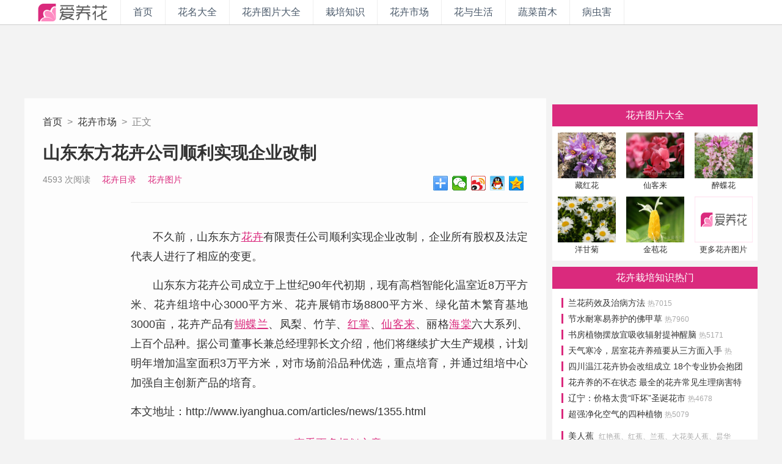

--- FILE ---
content_type: text/html; Charset=UTF-8
request_url: http://www.iyanghua.com/articles/news/1355.html
body_size: 7881
content:

<!DOCTYPE html><html><head>
<meta charset="utf-8"/>
<meta http-equiv="X-UA-Compatible" content="IE=edge,chrome=1">
<meta http-equiv="Cache-Control" content="no-transform" />
<meta http-equiv="Cache-Control" content="no-siteapp" />
<link rel="shortcut icon" href="/favicon.ico" type="image/x-icon" />

<title>山东东方花卉公司顺利实现企业改制_花卉市场_爱养花花卉网</title>

<meta name="keywords" content="花卉市场,山东东方花卉公司顺利实现企业改制,iyanghua,爱养花花卉网" />

<meta name="description" content="不久前，山东东方花卉有限责任公司顺利实现企业改制，企业所有股权及法定代表人进行了相应的变更。
山东东方花卉公司成立于上世纪90年代初期，现有高档智能化温室近8万平方米、花卉组培中心3000平方米、花卉">
<meta name="copyright" content="爱养花花卉网版权所有" />
<script type="text/javascript">
if (/Android|webOS|iPhone|iPad|iPod|BlackBerry|IEMobile|Opera Mini/i.test(navigator.userAgent)) {
window.location = 'https://m.iyanghua.com/articles/detail.asp?articleid=1355';
}
</script>
<script src="//msite.baidu.com/sdk/c.js?appid=1596775826033071"></script>
<link href="http://www.iyanghua.com/css/style.css" rel="stylesheet" type="text/css">
</head>

<body>

<div class="pageHeader home_articles">
	<div class="w1200">
		<h1 class="i-logo-classic"><a href="http://www.iyanghua.com/">iyanghua.com_花卉种植资讯站</a></h1>
		<div class="global-navi">
			<a href="http://www.iyanghua.com/" class="tech">首页</a><a href="http://www.iyanghua.com/huahui/" class="movie">花名大全</a><a href="http://www.iyanghua.com/huatupian/" class="music">花卉图片大全</a><a href="http://www.iyanghua.com/articles/garden_1.html" class="game">栽培知识</a><a href="http://www.iyanghua.com/articles/news_1.html" class="comic">花卉市场</a><a href="http://www.iyanghua.com/articles/life_1.html" class="funny">花与生活</a><a href="http://www.iyanghua.com/articles/vegetable_1.html" class="funny">蔬菜苗木</a><a href="http://www.iyanghua.com/bingchonghai/" class="funny">病虫害</a>
		</div>
		<div class="topSearchBox">
			</div>
	</div>
</div>


<div class="w1200">
	<div class="ad-finfo-top">
		<script type="text/javascript">var cpro_id = "u3157731";</script>
		<script type="text/javascript" src="//cpro.baidustatic.com/cpro/ui/c.js"></script>
	</div>
</div>

<div class="w1200 cf">
	<div class="i-home">
		<div class="i-arttit">
			<div class="path"><a href="http://www.iyanghua.com/">首页</a>&nbsp;&nbsp;>&nbsp;&nbsp;<a href="http://www.iyanghua.com/articles/news_1.html">花卉市场</a>&nbsp;&nbsp;>&nbsp;&nbsp;正文</div>
			<h1>山东东方花卉公司顺利实现企业改制</h1>
			<div class="meta cf">
				<!-- <span>2010-1-12</span> -->
				<span title="人气">4593 次阅读</span>
				<span><a href="http://www.iyanghua.com/huahui/">花卉目录</a></span>
				<span><a href="http://www.iyanghua.com/huatupian/">花卉图片</a></span>
				<div class="bdsharebuttonbox" style="margin:0;padding:0;float:right;height:24px;"><a class="bds_more" href="#" data-cmd="more"></a><a title="分享到微信" class="bds_weixin" href="#" data-cmd="weixin"></a><a title="分享到新浪微博" class="bds_tsina" href="#" data-cmd="tsina"></a><a title="分享到QQ好友" class="bds_sqq" href="#" data-cmd="sqq"></a><a title="分享到QQ空间" class="bds_qzone" href="#" data-cmd="qzone"></a></div>
			</div>
		</div>
		<div class="i-art cf">
			<div class="r_contnet" style="text-align: justify;">
				<div style="margin:0 auto 20px;width:790px;text-align:center;">		
					<script type="text/javascript">/*正文页- 正文结尾 760*90 创建于 ‎2018‎-‎05‎-‎16*/ var cpro_id = "u3440154";</script>
					<script type="text/javascript" src="//cpro.baidustatic.com/cpro/ui/c.js"></script>
				</div>
				<p>不久前，山东东方<a href="http://www.iyanghua.com/huahui/" target="_blank" title="花卉">花卉</a>有限责任公司顺利实现企业改制，企业所有股权及法定代表人进行了相应的变更。</p><p>
山东东方花卉公司成立于上世纪90年代初期，现有高档智能化温室近8万平方米、花卉组培中心3000平方米、花卉展销市场8800平方米、绿化苗木繁育基地3000亩，花卉产品有<a href="http://www.iyanghua.com/huahui/hudielan/" target="_blank" title="蝴蝶兰">蝴蝶兰</a>、凤梨、竹芋、<a href="http://www.iyanghua.com/huahui/huohehua/" target="_blank" title="红掌">红掌</a>、<a href="http://www.iyanghua.com/huahui/xiankelai/" target="_blank" title="仙客来">仙客来</a>、丽格<a href="http://www.iyanghua.com/huahui/chamei/" target="_blank" title="海棠">海棠</a>六大系列、上百个品种。据公司董事长兼总经理郭长文介绍，他们将继续扩大生产规模，计划明年增加温室面积3万平方米，对市场前沿品种优选，重点培育，并通过组培中心加强自主创新产品的培育。</p>
				本文地址：http://www.iyanghua.com/articles/news/1355.html
				<div style="margin:20px 0 20px;text-align:center;"><a href="https://www.baidu.com/s?wd=花卉市场&si=iyanghua.com&ct=2097152" target="_blank">>> 查看更多相似文章</a></div>
				<div style="margin:0 auto 10px;width:790px;height:90px;text-align:center;">
					<script type="text/javascript">/*正文页- 正文结尾 760*90 创建于 ‎2018‎-‎05‎-‎16*/ var cpro_id = "u3440154";</script>
					<script type="text/javascript" src="//cpro.baidustatic.com/cpro/ui/c.js"></script>
				</div>				
			</div>
			
			
			<div class="r_huainfo">
				<h1><strong>最新文章</strong></h1>
				<div class="i-artdlist">
					<ul>
					
							<li class="cf">
								<span class="recommend-p"><a href="http://www.iyanghua.com/articles/news/1354.html"><img src="http://img.iyanghua.com/2017/04/17/2017417160915522350.jpg"></a></span>
								<h1><a href="http://www.iyanghua.com/articles/news/1354.html">江都畅博公司拿下上海世博会彩叶苗木最大订单</a></h1>
								<h2>最近，座落于大桥镇的扬州畅博彩色园林公司在上海世博局首次为世博园区举行的一场“彩叶苗木”招标会上，畅博公司一举拿下1100株彩叶容器苗木的订单，成为此次招标会的最大订单，标的额高达</h2>
							</li>
							
							<li class="cf">
								<span class="recommend-p"><a href="http://www.iyanghua.com/articles/news/1353.html"><img src="http://img.iyanghua.com/2017/04/17/2017417162000611535.jpg"></a></span>
								<h1><a href="http://www.iyanghua.com/articles/news/1353.html">日照冬季花卉销售日益升温</a></h1>
								<h2>连日来冷空气频袭，天气越来越冷，居室开窗通风的机率也明显减少，而具有空气净化功能的植物越来越受到众多市民的青睐。
1月6日，记者走访山东日照市区各大花卉市场了解到，冬季花卉销售正在</h2>
							</li>
							
							<li class="cf">
								<span class="recommend-p"><a href="http://www.iyanghua.com/articles/news/1352.html"><img src="http://img.iyanghua.com/2017/04/17/2017417161901795513.jpg"></a></span>
								<h1><a href="http://www.iyanghua.com/articles/news/1352.html">泉州花卉市场已提早进入销售旺季</a></h1>
								<h2>芬芳的百合、娇艳的玫瑰、淡雅的勿忘我……虽然离春节、情人节还有一个月，但泉州的花卉市场已提早进入销售旺季。记者发现，今年的花卉市场鲜花品种和去年相差不大，价格却比去年高了不少。
“</h2>
							</li>
							
							<li class="cf">
								<span class="recommend-p"><a href="http://www.iyanghua.com/articles/news/1351.html"><img src="http://img.iyanghua.com/2017/04/17/2017417162114399563.jpg"></a></span>
								<h1><a href="http://www.iyanghua.com/articles/news/1351.html">山东：青州花卉品牌标识统一</a></h1>
								<h2>从今年开始,青州花卉将使用统一的品牌标识(如上图),青州花卉第一次有了正式“名片”。青州市日前决定,在青州花卉及花卉相关各类印刷品中普及标注“山东&amp;#12539;青州”花卉</h2>
							</li>
							
							<li class="cf">
								<span class="recommend-p"><a href="http://www.iyanghua.com/articles/news/1350.html"><img src="http://img.iyanghua.com/2017/04/17/2017417162333323144.jpg"></a></span>
								<h1><a href="http://www.iyanghua.com/articles/news/1350.html">天气渐寒 山东日照冬季花卉销售日益升温</a></h1>
								<h2>连日来冷空气频袭，天气越来越冷，居室开窗通风的机率也明显减少，而具有空气净化功能的植物越来越受到众多市民的青睐。
1月6日，记者走访山东日照市区各大花卉市场了解到，冬季花卉销售正在</h2>
							</li>
							
							<li class="cf">
								<span class="recommend-p"><a href="http://www.iyanghua.com/articles/news/1349.html"><img src="http://img.iyanghua.com/2017/04/17/2017417162239870723.jpg"></a></span>
								<h1><a href="http://www.iyanghua.com/articles/news/1349.html">第八届中国国际园林花卉博览会花落重庆</a></h1>
								<h2>中国园林网1月11日消息：被业界人士称为“小世博会”的第八届中国国际园林花卉博览会，将于明年在重庆举行。市园林局网站于8日发布了此消息。记者昨天了解到，园博会对传播城市品牌影响力巨</h2>
							</li>
							
					</ul>
				</div>
			</div>
			

			<div class="i-classlist cf">
				<ul>
					<li><a href="http://www.iyanghua.com/huahui/">花名大全</a></li>
					<li><a href="http://www.iyanghua.com/huatupian/">花卉图片大全</a></li>
					<li><a href="http://www.iyanghua.com/articles/garden_1.html">栽培知识</a></li>
					<li><a href="http://www.iyanghua.com/articles/news_1.html">花卉市场</a></li>
					<li><a href="http://www.iyanghua.com/articles/life_1.html">花与生活</a></li>
					<li><a href="http://www.iyanghua.com/bingchonghai/">病虫害</a></li>
				</ul>
			</div>

		</div>
	</div>

	<div class="i-home-side">

		<div style="width:336px;">
			<script type="text/javascript">
			/*右侧 - A - 336*280 创建于 ‎2017‎年‎12‎月‎10‎日*/
			var cpro_id = "u3157725";
			</script>
			<script type="text/javascript" src="//cpro.baidustatic.com/cpro/ui/c.js"></script>
			<!-- <ins class="adsbygoogle" style="display:inline-block;width:336px;height:280px" data-ad-client="ca-pub-3178037585367373" data-ad-slot="6721100246"></ins>
			<script>(adsbygoogle = window.adsbygoogle || []).push({});</script> -->
		</div>
		<div class="divh10"></div>

		<div class="i-side-fpic cf">
			<h1><a href="http://www.iyanghua.com/huatupian/">花卉图片大全</a></h1>
			<ul><li><a href="http://www.iyanghua.com/p/show.asp?fid=142&pid=8" title="藏红花图片"><img src="http://img.iyanghua.com/2008-11/20081113121934_2.jpg"><br>藏红花</a></li><li><a href="http://www.iyanghua.com/p/show.asp?fid=19&pid=426" title="仙客来图片"><img src="http://img.iyanghua.com/2009-02/2009213110854_2.jpg"><br>仙客来</a></li><li><a href="http://www.iyanghua.com/p/show.asp?fid=154&pid=108" title="醉蝶花图片"><img src="http://img.iyanghua.com/2008-11/20081119220310_2.jpg"><br>醉蝶花</a></li><li><a href="http://www.iyanghua.com/p/show.asp?fid=226&pid=861" title="洋甘菊图片"><img src="http://img.iyanghua.com/2021-04/202104220851362835.jpg"><br>洋甘菊</a></li><li><a href="http://www.iyanghua.com/p/show.asp?fid=112&pid=274" title="金苞花图片"><img src="http://img.iyanghua.com/2008-12/20081216202759_2.jpg"><br>金苞花</a></li><li><a href="http://www.iyanghua.com/huatupian/"><img src="http://www.iyanghua.com/img/null.png"><br>更多花卉图片</a></li></ul>
		</div>

		<div class="i-side-alist cf">
			<h1><a href="http://www.iyanghua.com/articles/garden_1.html">花卉栽培知识热门</a></h1>
			<ul><li><a href="http://www.iyanghua.com/articles/life/929.html" title="兰花药效及治病方法">兰花药效及治病方法&nbsp;<span>热7015</span></a></li><li><a href="http://www.iyanghua.com/articles/garden/59.html" title="节水耐寒易养护的佛甲草">节水耐寒易养护的佛甲草&nbsp;<span>热7960</span></a></li><li><a href="http://www.iyanghua.com/articles/life/1298.html" title="书房植物摆放宜吸收辐射提神醒脑">书房植物摆放宜吸收辐射提神醒脑&nbsp;<span>热5171</span></a></li><li><a href="http://www.iyanghua.com/articles/garden/1141.html" title="天气寒冷，居室花卉养殖要从三方面入手">天气寒冷，居室花卉养殖要从三方面入手&nbsp;<span>热6579</span></a></li><li><a href="http://www.iyanghua.com/articles/news/2232.html" title="四川温江花卉协会改组成立 18个专业协会抱团发展">四川温江花卉协会改组成立 18个专业协会抱团发展&nbsp;<span>热4448</span></a></li><li><a href="http://www.iyanghua.com/articles/garden/2583.html" title="花卉养的不在状态 最全的花卉常见生理病害特征和防治手册">花卉养的不在状态 最全的花卉常见生理病害特征和防治手册&nbsp;<span>热5519</span></a></li><li><a href="http://www.iyanghua.com/articles/news/1209.html" title="辽宁：价格太贵“吓坏”圣诞花市">辽宁：价格太贵“吓坏”圣诞花市&nbsp;<span>热4678</span></a></li><li><a href="http://www.iyanghua.com/articles/life/888.html" title="超强净化空气的四种植物">超强净化空气的四种植物&nbsp;<span>热5079</span></a></li></ul><ul><li><a href="http://www.iyanghua.com/huahui/meirenjiao/" title="美人蕉的养殖方法">美人蕉</a>&nbsp;&nbsp;<span>红艳蕉、红蕉、兰蕉、大花美人蕉、昙华</span></li><li><a href="http://www.iyanghua.com/huahui/shuitahua/" title="水塔花的养殖方法">水塔花</a>&nbsp;&nbsp;<span>水塔凤梨、火炬凤梨、火焰凤梨、红笔凤梨</span></li><li><a href="http://www.iyanghua.com/huahui/changshouhua/" title="长寿花的养殖方法">长寿花</a>&nbsp;&nbsp;<span>矮生伽蓝菜、圣诞伽蓝菜、寿星花</span></li><li><a href="http://www.iyanghua.com/huahui/xiezhaolan/" title="蟹爪兰的养殖方法">蟹爪兰</a>&nbsp;&nbsp;<span>蟹叶仙人掌、蟹爪、圣诞仙人掌</span></li><li><a href="http://www.iyanghua.com/huahui/hehua/" title="荷花的养殖方法">荷花</a>&nbsp;&nbsp;<span>莲花、芙蕖、藕、水芝、水芙蓉、菡萏</span></li></ul>
		</div>		
		<div class="i-side-fpic cf">
			<ul><li><a href="http://www.iyanghua.com/huahui/guibeizhu/"><img src="http://img.iyanghua.com/2008-11/20081112165252_2.jpg"><br>龟背竹</a></li><li><a href="http://www.iyanghua.com/huahui/baizilian/"><img src="http://img.iyanghua.com/2008-11/20081125213639_2.jpg"><br>百子莲</a></li><li><a href="http://www.iyanghua.com/huahui/baiyulan/"><img src="http://img.iyanghua.com/2008-11/20081113220123_2.jpg"><br>白玉兰</a></li><li><a href="http://www.iyanghua.com/huahui/zhudinghong/"><img src="http://img.iyanghua.com/2008-12/20081213205940_2.jpg"><br>朱顶红</a></li><li><a href="http://www.iyanghua.com/huahui/changchunhua/"><img src="http://img.iyanghua.com/2009-03/200935195912_2.jpg"><br>长春花</a></li><li><a href="http://www.iyanghua.com/huahui/"><img src="http://www.iyanghua.com/img/null.png"><br>更多花卉百科</a></li></ul>
		</div>

		<!-- 页内画中画bottom -->
		<div id="F_ZQ_3">
			<script type="text/javascript">
			/*右侧 - C - 336*280 创建于 ‎2017‎年‎12‎月‎10‎日*/
			var cpro_id = "u3157726";
			</script>
			<script type="text/javascript" src="//cpro.baidustatic.com/cpro/ui/c.js"></script>
		</div>
		<!-- 页内画中画bottom end -->

	</div>
</div>

<div class="w1200 cf">
	<div style="margin:0 auto;padding:12px 0 12px;width:960px;height:90px;back-ground:#fff;">
		<script type="text/javascript">
		/*页面底 - 创建于 ‎2017‎年‎12‎月‎10‎日*/
		var cpro_id = "u3157727";
		</script>
		<script type="text/javascript" src="//cpro.baidustatic.com/cpro/ui/c.js"></script>
	</div>
</div>

<div class="i-footer">
	<div class="w1200 cf">
		<div class="i-logo-white"></div>
		<div class="rule">报道中出现的商标及图像版权属于其合法持有人，只供传递信息之用，非商务用途。互动交流请遵守理性，宽容的原则。</div>
		<div class="media">
			<h2>商业链接</h2>
	        <ul class="links">
			
			</ul>
		</div>
		<div class="about">
	        <ul>
				<li><a href="http://www.iyanghua.com/about/us.html" target="_blank">关于我们</a></li>
				<li><a href="http://www.iyanghua.com/about/contact.html" target="_blank">联系我们</a></li>
				<li><a href="http://www.iyanghua.com/sitemap2baidu.txt" target="_blank">百度地图</a></li>
				<li>&nbsp;&nbsp;&nbsp;&nbsp;&nbsp;&copy;2008-2024&nbsp;<a href="http://www.iyanghua.com" target="_blank">爱养花-花卉网</a>iYangHua.com&nbsp;&nbsp;&nbsp;&nbsp;豫ICP备11007088号-2<script type="text/javascript">var _bdhmProtocol = (("https:" == document.location.protocol) ? " https://" : " http://");document.write(unescape("%3Cscript src='" + _bdhmProtocol + "hm.baidu.com/h.js%3F3e84b848e6348b9d1f9613797b904997' type='text/javascript'%3E%3C/script%3E"));</script></li>
			</ul>
		</div>
	</div>
</div>
<script>
(function(){
    var bp = document.createElement('script');
    var curProtocol = window.location.protocol.split(':')[0];
    if (curProtocol === 'https') {
        bp.src = 'https://zz.bdstatic.com/linksubmit/push.js';        
    }
    else {
        bp.src = 'http://push.zhanzhang.baidu.com/push.js';
    }
    var s = document.getElementsByTagName("script")[0];
    s.parentNode.insertBefore(bp, s);
})();
</script>

</body>
</html>
<script language="javascript" type="text/javascript" src="http://www.iyanghua.com/js/jquery.min1.12.0.js"></script>
<script language="javascript" type="text/javascript" src="http://www.iyanghua.com/js/v3.2017.js"></script>

<!-- 百度分享按钮 -->
<script>window._bd_share_config={"common":{"bdSnsKey":{},"bdText":"","bdMini":"2","bdMiniList":["weixin","tsina","sqq","qzone","bdhome","copy"],"bdPic":"","bdStyle":"0","bdSize":"24"},"share":{},"selectShare":{"bdContainerClass":null,"bdSelectMiniList":["weixin","tsina","sqq","qzone"]}};with(document)0[(getElementsByTagName('head')[0]||body).appendChild(createElement('script')).src='http://bdimg.share.baidu.com/static/api/js/share.js?v=89860593.js?cdnversion='+~(-new Date()/36e5)];</script>
<!-- 百度分享按钮 -->

--- FILE ---
content_type: application/javascript
request_url: http://www.iyanghua.com/js/v3.2017.js
body_size: 881
content:
//右侧悬浮
$(window).ready(function() {
	var obj = $('#leftSide');
    var h = obj.height();
    var totop = obj.offset().top;
    $(window).scroll(function(){
        var foot = $('.r_huainfo').offset().top;
        var stop = $(this).scrollTop();
        //console.log(stop,foot,stop+30-foot-h);
        if(stop<=totop){
            obj.css({'position':'static',top:totop});
        }
        if(stop>totop){
            obj.css({'position':'fixed',top:0});
        }
        if(foot<stop-h){
          var diff = stop-foot-h;
          obj.css({'position':'fixed',top:-diff});
        }
    });
});

//淘宝广告悬浮
function lastAdFixed(idTxt){var _id=document.getElementById(idTxt);if(!_id){return}var obj=$(_id);var bodyH=$("body").height();var sta=false;var realTop=0;$(document).bind("scroll",function(e){var sTop=$(this).scrollTop();var cTop=obj.offset().top;if(sta){if(sTop>=realTop){obj.css({"position":"fixed","top":"10px"})}else{obj.css({"position":"static"})}}else{if(sTop>=cTop){realTop=cTop;sta=true;obj.css({"position":"fixed","top":"10px"})}}})}lastAdFixed("F_ZQ_3");

(function(){
    var bp = document.createElement('script');
    var curProtocol = window.location.protocol.split(':')[0];
    if (curProtocol === 'https'){
   bp.src = 'https://zz.bdstatic.com/linksubmit/push.js';
  }
  else{
  bp.src = 'http://push.zhanzhang.baidu.com/push.js';
  }
    var s = document.getElementsByTagName("script")[0];
    s.parentNode.insertBefore(bp, s);
})();